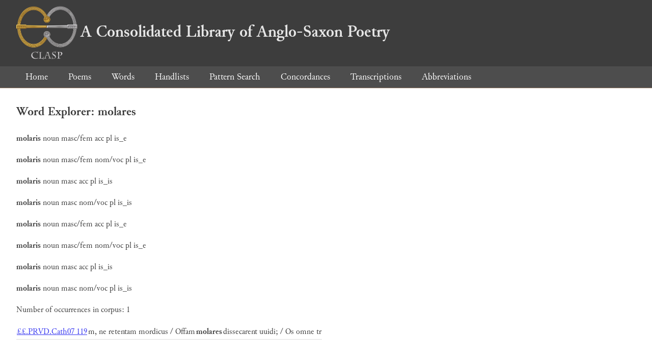

--- FILE ---
content_type: text/html; charset=utf-8
request_url: https://clasp.ell.ox.ac.uk/db-latest/word/lat_normalised/molares
body_size: 751
content:
<!DOCTYPE html>
<head>
	<meta charset="UTF-8">
	<title>CLASP</title>
	<link rel="stylesheet" href="/db-latest/style.css" />
	<link rel="icon" type="image/svg+xml" href="/db-latest/logo.svg" />
</head>

<body>

<header>
<h1><a href="/db-latest/"><img src="/db-latest/logo-alt.png" />A Consolidated Library of Anglo-Saxon Poetry</a></h1>
</header>


<nav>
<a href="/db-latest/">Home</a>
<a href="/db-latest/poem/">Poems</a>
<a href="/db-latest/wordlists/">Words</a>
<a href="/db-latest/handlists/">Handlists</a>
<a href="/db-latest/patternsearch/">Pattern Search</a>
<a href="/db-latest/poemwordlist/">Concordances</a>
<a href="/db-latest/transcriptions/">Transcriptions</a>
<a href="/db-latest/abbreviations/">Abbreviations</a>
</nav>






<section>
<h2>Word Explorer: molares</h2>
<p>
<b>molaris</b>
 <span title="Type">noun</span> 



 <span title="Gender">masc/fem</span> 
 <span title="Case">acc</span> 


 <span title="Number">pl</span> 
 <span title="Stemtype">is_e</span> 


</p>

<p>
<b>molaris</b>
 <span title="Type">noun</span> 



 <span title="Gender">masc/fem</span> 
 <span title="Case">nom/voc</span> 


 <span title="Number">pl</span> 
 <span title="Stemtype">is_e</span> 


</p>

<p>
<b>molaris</b>
 <span title="Type">noun</span> 



 <span title="Gender">masc</span> 
 <span title="Case">acc</span> 


 <span title="Number">pl</span> 
 <span title="Stemtype">is_is</span> 


</p>

<p>
<b>molaris</b>
 <span title="Type">noun</span> 



 <span title="Gender">masc</span> 
 <span title="Case">nom/voc</span> 


 <span title="Number">pl</span> 
 <span title="Stemtype">is_is</span> 


</p>

<p>
<b>molaris</b>
 <span title="Type">noun</span> 



 <span title="Gender">masc/fem</span> 
 <span title="Case">acc</span> 


 <span title="Number">pl</span> 
 <span title="Stemtype">is_e</span> 


</p>

<p>
<b>molaris</b>
 <span title="Type">noun</span> 



 <span title="Gender">masc/fem</span> 
 <span title="Case">nom/voc</span> 


 <span title="Number">pl</span> 
 <span title="Stemtype">is_e</span> 


</p>

<p>
<b>molaris</b>
 <span title="Type">noun</span> 



 <span title="Gender">masc</span> 
 <span title="Case">acc</span> 


 <span title="Number">pl</span> 
 <span title="Stemtype">is_is</span> 


</p>

<p>
<b>molaris</b>
 <span title="Type">noun</span> 



 <span title="Gender">masc</span> 
 <span title="Case">nom/voc</span> 


 <span title="Number">pl</span> 
 <span title="Stemtype">is_is</span> 


</p>

<p>Number of occurrences in corpus: 1</p>
<table class="wordusages">
		<tr>
			<td class="poemid"><a href="/db-latest/poem/%c2%a3%c2%a3.PRVD.Cath07#119">££.PRVD.Cath07 119
			</a></td>
			<td class="before">m, ne retentam mordicus / Offam  </td>
			<td class="rawword">molares</td>
			<td class="after">  dissecarent uuidi; / Os omne tr</td>
		</tr>

</table>

</section>




</body>

</html>

